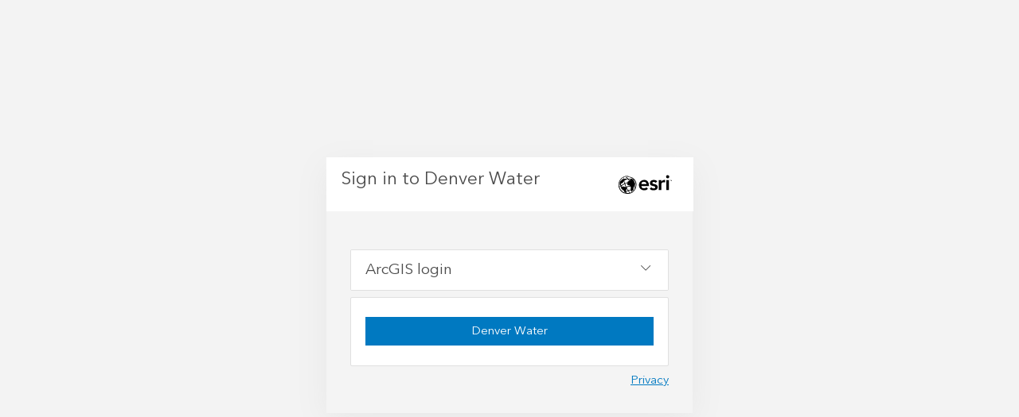

--- FILE ---
content_type: text/html;charset=utf-8
request_url: https://dw.maps.arcgis.com/sharing/oauth2/authorize?client_id=arcgisonline&response_type=code&state=%7B%22portalUrl%22%3A%22https%3A%2F%2Fdw.maps.arcgis.com%22%2C%22uid%22%3A%22wDwpEqiYzbQRFbgMmd8Gi2J0FLshby9r15WIPGxclLU%22%7D&expiration=20160&redirect_uri=https%3A%2F%2Fdw.maps.arcgis.com%2Fapps%2FMapSeries%2Findex.html%3Fappid%3D1cb92a16983849eb9b1cf153ff1d587e&redirectToUserOrgUrl=true&code_challenge=Dk_Eqht8MmXbFZLzU8_8B1CfmTTVMfXrt5jnAebjcWo&code_challenge_method=S256
body_size: 1443
content:
<!DOCTYPE html>
<html>
<head>
    <meta charset="UTF-8">
    <meta name="viewport" content="width=device-width, initial-scale=1.0">
    <meta http-equiv="X-UA-Compatible" content="ie=edge">
    <meta name="referrer" content="origin">
    <title>Sign In</title>
    <script src="/sharing/files/scripts/detector.min.js?v=1C03CC3"></script>
    <link rel="stylesheet" href="/sharing/files/css/site.min.css?v=1C03CC3">
    <script src="/sharing/files/scripts/theme.min.js?v=1C03CC3"></script>
    <script>
        var oAuthInfo = {"oauth_state":"ar5vHGyahj8y5JGysID1uuw..[base64]..","client_id":"arcgisonline","appTitle":"ArcGIS Online","locale":"en","orgName":"Denver Water","persistOption":true,"federationInfo":{"idpName":"Denver Water","idpAuthorizeUrl":"https://DW.maps.arcgis.com/sharing/rest/oauth2/saml/authorize"},"canSignInArcGIS":true,"canSignInIDP":true,"canSignInSocial":false,"canSignInOIDC":true,"orgId":"czCXlxn6hYtK4vdg","showSocialLogins":true,"contextPath":"/sharing","appOrgInfo":{"id":"P3ePLMYs2RVChkJx","name":"Esri","description":"Esri publishes a set of ready-to-use maps and apps that are available as part of ArcGIS.  ArcGIS is a mapping platform that enables you to create interactive maps and apps to share within your organization or publicly.","thumbnail":"thumbnail1767026323474.png"},"orgUrlBase":"maps.arcgis.com","helpBase":"https://doc.arcgis.com/en/arcgis-online/","hideCrossOrgSigninLink":true,"signinOptionsOrder":{"logins":["arcgis","social","saml"],"social":["facebook","google","github","apple"]},"originSignin":false,"isMfaRecoveryCodesEnabled":false,"customOrgLoginEnabled":false}
        window.setTheme(oAuthInfo, "/sharing");
    </script>
    <script src="/sharing/files/scripts/oauth2.js?v=1C03CC3"></script>
</head>
<body>
    <noscript>
        <h1>JavaScript must be enabled to sign in</h1>
    </noscript>
    <div class="content-container"></div>
</body>
<script>
    oAuthInfo.locale = ((oAuthInfo.locale && oAuthInfo.locale === "iw") ? "he" : oAuthInfo.locale);
    require.config({
        baseUrl: "/sharing/files/scripts/",
        locale: oAuthInfo.locale && oAuthInfo.locale.toLowerCase() || ""
    });
    require(["signIn", "domReady!"], function (signIn) {
        signIn.startup(oAuthInfo);
    });
</script>
</html>


--- FILE ---
content_type: application/javascript
request_url: https://js.arcgis.com/3.44/esri/layers/nls/RasterXLayer_ROOT.js
body_size: -41
content:
// All material copyright ESRI, All Rights Reserved, unless otherwise specified.
// See https://js.arcgis.com/3.44/esri/copyright.txt for details.
//>>built
define("esri/layers/nls/RasterXLayer_ROOT",{"esri/layers/vectorTiles/nls/common":{_localized:{}}});

--- FILE ---
content_type: application/javascript
request_url: https://dw.maps.arcgis.com/apps/MapSeries/resources/tpl/viewer/nls/template.js?v=1.29.0
body_size: 1630
content:
define({
	root: ({
		viewer: {
			common: {
				close: "Close",
				focusMainstage: "Send keyboard focus to media",
				expandImage: "Expand image"
			},
			a11y: {
				skipToContent: "Skip to content",
				headerAria: "Story header",
				panelAria: "Story content",
				mainStageAria: "Current story entry media",
				logoLinkAria: "Logo link",
				toTop: "Go to first entry",
				focusContent: "Return to content",
				navAria: "Story entries",
				toEntryAria: "Go to entry %ENTRY_NUMBER%: %ENTRY_TITLE%",
				entryAria: "Entry %ENTRY_NUMBER%: %ENTRY_TITLE%",
				loadingAria: "Story content is loading",
				skipBelowContent: "Skip below this content",
				skipBelowVideo: "Skip below this video",
				skipAboveContent: "Skip above this content",
				skipAboveVideo: "Skip above this video",
				moreEntries: "More entries"
			},
			loading: {
				long: "Story is initializing",
				long2: "Thanks for waiting",
				failButton: "Reload the story"
			},
			signin: {
				title: "Authentication is required",
				explainViewer: "Please sign in with an account on %PORTAL_LINK% to access the story.",
				explainBuilder: "Please sign in with an account on %PORTAL_LINK% to configure the story."
			},
			errors: {
				boxTitle: "An error has occurred",
				invalidConfig: "Invalid configuration",
				invalidConfigNoApp: "Web Mapping Application identifier not specified in index.html.",
				invalidConfigNoAppDev: "No Web Mapping Application identifier is specified in URL parameters (?appid=). In development mode, the appid configuration in index.html is ignored.",
				unspecifiedConfigOwner: "Authorized owner hasn't been configured.",
				invalidConfigOwner: "Story owner is not authorized.",
				createMap: "Unable to create map",
				invalidApp: "The %TPL_NAME% does not exist or is inaccessible.",
				appLoadingFail: "Something went wrong, the %TPL_NAME% did not load correctly.",
				notConfiguredDesktop: "The story is not configured yet.",
				notConfiguredMobile: "The %TPL_NAME% builder is not supported at this display size. If possible, resize your browser to access the builder or please build your story on a device with a larger screen.",
				notConfiguredMobile2: "Please rotate your device to landscape orientation to use the %TPL_NAME% builder.",
				notAuthorized: "You are not authorized to access this story",
				notAuthorizedBuilder: "You are not authorized to use %TPL_NAME% builder.",
				noBuilderIE: "The builder is not supported on Internet Explorer before version %VERSION%. %UPGRADE%",
				noViewerIE: "This story is not supported in Internet Explorer before version %VERSION%. %UPGRADE%",
				noViewerIE2: "You are attempting to view this story using an older, unsupported browser. There may be features that do not work or other unexpected issues. We suggest you upgrade to Internet Explorer 11 or use another browser, such as Chrome.",
				noViewerIE3: "In late 2017, this story will no longer load on this browser. At that time, you must use a supported browser to view this story.",
				upgradeBrowser: "<a href='http://browsehappy.com/' target='_blank'>Please update your browser</a>.",
				mapLoadingFail: "Something went wrong, the map did not load correctly.",
				signOut: "Sign Out",
				attention: "Attention!",
				nonOwnerOrgUrl: "The %TPL_NAME% you are trying to access does not originate from the URL you provided.",
				nonOwnerOrgProceedToGeneric: "Proceed to %HREF%",
				advanced: "Advanced"
			},
			mainStage: {
				back: "Back",
				errorDeleted: "This link is not active (section has been deleted)",
				errorNotPublished: "This link is not active (section is not published)"
			},
			panel: {
				collapse: "Collapse panel",
				expand: "Expand panel"
			},
			mobileInfo: {
				legend: "Legend",
				description: "Description",
				lblLegendMobileError: "Sorry, the legend is unavailable. Please reload the story.",
				lblLegendMobileErrorExplain: "The legend is not available when the device is rotated to portrait mode after the story is loaded."
			},
			mobileFooter: {
				swipeInvite: "Swipe to navigate the story",
				lblNext: "Next",
				lblEnd: "You have reached the end of the story"
			},
			headerFromCommon: {
				storymapsText: "",
				builderButton: "Edit",
				facebookTooltip: "Share on Facebook",
				twitterTooltip: "Share on Twitter",
				bitlyTooltip: "Get a short link",
				templateTitle: "Set template title",
				templateSubtitle: "Set template subtitle",
				share: "Share",
				checking: "Checking your story content",
				fix: "Fix issues in your story",
				noerrors: "No issues detected",
				tooltipAutoplayDisabled: "This isn't available in autoplay mode",
				notshared: "Story not shared"
			},
			mapFromCommon: {
				overview: "Overview Map",
				legend: "Legend",
				home: "Zoom Home"
			},
			shareFromCommon: {
				copy: "Copy",
				copied: "Copied",
				open: "Open",
				embed: "Embed in web page",
				embedExplain: "Use the following HTML code to embed the story in a web page.",
				size: "Size (width/height):",
				autoplayLabel: "Autoplay mode",
				autoplayExplain1: "Autoplay mode will advance through your story at a regular interval. This is ideal on a kiosk or public display monitor, but be aware that in other situations it may make the story harder to read. This feature isn't supported on small displays.",
				autoplayExplain2: "When this mode is active there are controls to play/pause the story and adjust the navigation speed.",
				linksupdated: "Links updated!"
			},
			locatorFromCommon: {
				error: "Location not available"
			}
        }
    }),
	"ar": 1,
	"bg": 1,
	"bs": 1,
	"ca": 1,
	"cs": 1,
	"da": 1,
	"de": 1,
	"el": 1,
	"es": 1,
	"et": 1,
	"fi": 1,
	"fr": 1,
	"he": 1,
	"hr": 1,
	"hu": 1,
	"id": 1,
	"it": 1,
	"ja": 1,
	"ko": 1,
	"lt": 1,
	"lv": 1,
	"nl": 1,
	"nb": 1,
	"pl": 1,
	"pt-br": 1,
	"pt-pt": 1,
	"ro": 1,
	"ru": 1,
	"sl": 1,
	"sk": 1,
	"sr": 1,
	"sv": 1,
	"th": 1,
	"tr": 1,
	"uk": 1,
	"vi": 1,
	"zh-cn": 1,
	"zh-hk": 1,
	"zh-tw": 1
});
